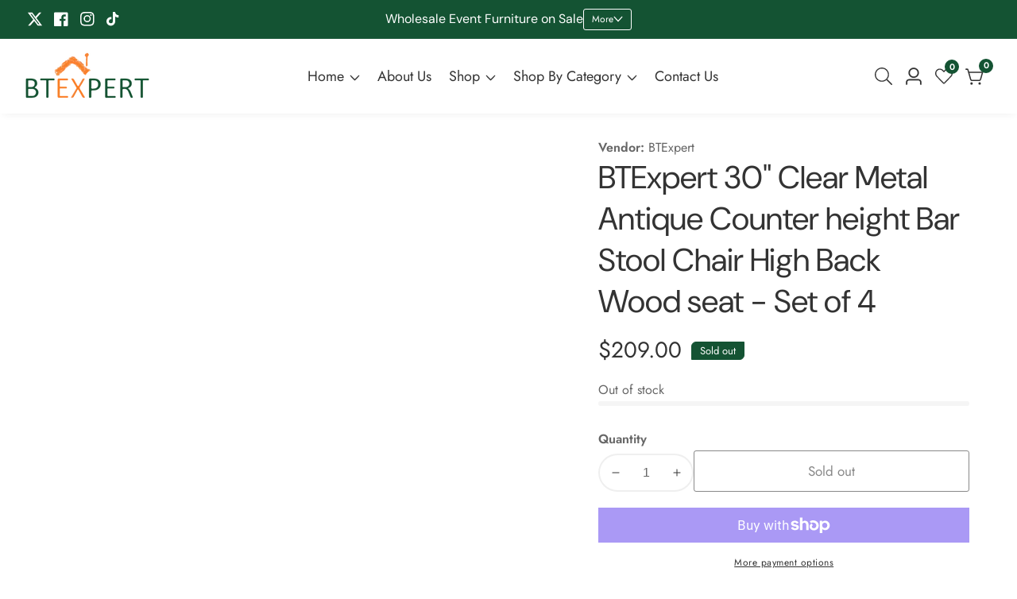

--- FILE ---
content_type: text/css
request_url: https://www.btexpert.com/cdn/shop/t/6/assets/announcement-timer.css?v=142462793129227124731744265457
body_size: -196
content:
.announcement-bar.topbar__timer--bar{display:flex;align-items:center;justify-content:center;position:relative;min-height:5rem}.announcement__button .button.button--extra--small{padding:0;font-size:1.4rem;padding:.6rem .8rem}.announcement__button a.button.button--small{padding:.8rem 1.2rem;font-size:1.5rem}.announcement__button .button.button--extra--medium{padding:.8rem 1.5rem}.announcement__bar--timer-column.text__with--timer,.announcement__bar--timer-wrapper{display:flex;align-items:center;gap:1rem}.announcement__bar--timer .countdown__item{border:.1rem solid rgba(var(--color-foreground),.3);min-width:5rem;text-align:center;padding:.2rem .5rem;border-radius:.5rem}.announcement__bar--timer{gap:.5rem}.announcement__bar--timer-wrapper{padding:1rem}.announcement__bar--timer .countdown__item>span{line-height:1.2}.announcement__bar--timer .countdown__item>span.countdown__text{font-size:1.4rem}.announcement--timer-close-btn{position:absolute;right:0;top:50%;transform:translateY(-50%);z-index:9;padding:0 2rem;display:flex}.announcement--timer-close-btn>svg{width:2rem;pointer-events:none}.announcement__bar--timer-column{color:rgba(var(--color-foreground))}@media only screen and (min-width: 992px){.announcement__bar--timer-column.text__with--timer,.announcement__bar--timer-wrapper{gap:2rem}}.announcement__button .button svg{width:1.8rem}@media only screen and (max-width: 749px){.announcement__bar--timer-column.text__with--timer{gap:.5rem;flex-wrap:wrap}.announcement__bar--timer .countdown__item.Sec{display:none}button.close__announcement--bar.modal__close-button.link{width:40px;height:38px}.announcement__bar--timer-column.announcement__button{padding-right:3rem;flex-shrink:0}.announcement__bar--timer .countdown__item{padding:.2rem .3rem}.announcement--timer-close-btn{padding:0 1rem}}.announcement__bar--timer .countdown__item .countdown__number{display:flex;justify-content:center;flex-direction:column}
/*# sourceMappingURL=/cdn/shop/t/6/assets/announcement-timer.css.map?v=142462793129227124731744265457 */


--- FILE ---
content_type: text/css
request_url: https://www.btexpert.com/cdn/shop/t/6/assets/product-card.css?v=176684482741175951661744265519
body_size: 1429
content:
.placeholder_svg_parent.product--corner-radius-true{border-radius:1rem}.product__card__thumbnail{position:relative;overflow:hidden}.product__card__badges{position:absolute;top:15px;left:15px;z-index:8;pointer-events:none}@media only screen and (max-width: 575px){.product__card__badges{top:10px;left:10px;display:flex;flex-direction:column;align-items:flex-start;gap:.3rem}}.product__card__image{display:flex}.product__card__image img{width:100%;height:auto}.product__card__content{padding-top:20px;position:relative;display:grid;gap:.2rem}.product__card__title{margin-bottom:8px}.product__card__title a{text-decoration:none;color:rgba(var(--color-foreground))}.product__card-title--link:hover{color:rgba(var(--text-link-hover-color))}@media only screen and (max-width: 575px){.product__card__title{font-size:1.6rem}}@media only screen and (max-width: 479px){.product__card__title{font-size:1.6rem}}.product__card__price{font-size:1.5rem;font-weight:700;line-height:2.4rem;display:flex;align-items:center;color:rgba(var(--color-foreground))}.product__card__price .price__compare{text-decoration:line-through}.product__cart--wrapper.product__card--style2{position:absolute;bottom:0;left:0;right:0;transition:.3s cubic-bezier(.25,.46,.45,.94);transform:translateY(100%);opacity:0;visibility:hidden}.product__card--cart-btn.button.product__card--style2{border-radius:0}.product-card-action-buttons-style2{position:absolute;right:1rem;display:grid}.product__card--wishlist-btn,.product__card-style2--action-btn{background:rgba(var(--color-background));border:none;width:4rem;height:4rem;display:inline-flex;border-radius:100%;align-items:center;justify-content:center;color:rgba(var(--color-foreground));box-shadow:0 0 1rem -.2rem rgba(var(--color-foreground),.1)}.product__card--wishlist-btn>span,.product__card-style2--action-btn>span{line-height:0}.product__card--wishlist-btn:hover,.product__card-style2--action-btn:hover{background:rgba(var(--color-foreground));color:rgba(var(--color-background))}.product__card--wishlist-btn.loading:after,.product__card-style2--action-btn.loading:after{left:1rem;width:1.5rem;height:1.5rem;top:1.1rem}.product__card--action-btn svg,.product__card-style2--action-btn svg{width:2.2rem;display:inline-block}.product__card-style2--action-btn.loading:hover:after{border-color:rgba(var(--color-background));border-left-color:transparent}.product__card:hover .product__cart--wrapper.product__card--style2,.product__card:hover .product__card-style2--action-btn{opacity:1;transform:translateY(0);visibility:visible}button.compare__button.product__card-style2--action-btn{transition:all .5s ease 0s}button.product__quick_view.product__card-style2--action-btn{transition:all .6s ease 0s}@media screen and (min-width: 992px){.product__card__thumbnail:hover .media.media--hover-effect>img~img.secondary__img,.product__card__thumbnail:hover .media.media--hover-effect>img.secondary__img+img.secondary__img--new{opacity:1;transition:transform var(--duration-long) ease}.product__card__thumbnail:hover .media.media--hover-effect>img:first-child:not(:only-child){opacity:0}.product__card__thumbnail.second--image__hide:hover .media.media--hover-effect>img:first-child:not(:only-child){opacity:1}.product__card__thumbnail:hover .media>img{transform:scale(1.03)}.product__card .media>img{transition:opacity .4s cubic-bezier(.25,.46,.45,.94),transfrom .4s cubic-bezier(.25,.46,.45,.94)}.product__card .media>img:only-child{transition:transform var(--duration-long) ease}button.product__card-style2--action-btn{border-radius:.5rem;position:relative;transform:translateY(1rem);opacity:0;visibility:hidden}.product-card-action-buttons-style2{top:1rem;gap:1rem}.product__card--action-btn:not(.product__card--cart-btn){min-width:3.8rem}}button.product__card__actions__btn.loading{background:#fff;color:transparent;box-shadow:0 5px 7px #0003}@media only screen and (max-width: 479px){span.remove__wishlist svg{height:18px;width:auto}}.product__card--wishlist-btn{position:absolute;right:1rem;top:1rem}.product__card--action-btn:not(.product__card--style2):not(.product__card--style3){background:none}.product__card--action-btn{display:flex;align-items:center;width:100%;justify-content:center;border-radius:.3rem;min-height:4.4rem;height:auto;font-size:1.6rem;position:relative}.product__card--action-btn:not(.product__card--style3){border:.1rem solid rgba(var(--color-foreground),.1)}.product__card--action-btn span{line-height:1}.product__card--action-btn:not(.product__card--style3):hover{background-color:rgba(var(--secondary-button-hover-background));color:rgba(var(--secondary-button-hover-text));border-color:rgba(var(--secondary-button-hover-background))}.product__card--cart-btn{gap:.5rem}.product__card--action-btn.loading:hover:after{border:2.5px solid rgba(var(--secondary-button-hover-text));border-left:2.5px solid transparent}.product__card--action-btn.loading:after{top:1rem}.product__card--cart-btn.loading:after{margin-left:-1rem;left:50%}.product__card--action-btn:not(.product__card--cart-btn).loading:after{left:.8rem}.product__card__price+.product-card-action-buttons,.product-card--rating+.product-card-action-buttons{margin-top:1.2rem}.product--inventory-stock+.product-card-action-buttons{margin-top:1.5rem}.product-card-action-buttons{margin-top:.5rem}@media only screen and (min-width: 1200px){.product-card-action-buttons{display:grid;grid-template-columns:auto auto auto;gap:1rem}}@media only screen and (min-width: 992px) and (max-width: 1199px){.product-card-action-buttons{display:grid;grid-template-columns:auto 4rem 4rem;gap:1rem}}@media only screen and (max-width: 991px){.product__card--action-btn:not(.product__card--mobile-btn) .cart__buton--label{display:none}.product__card--action-btn:not(.product__card--mobile-btn){min-width:4.4rem;max-width:4.4rem}.product-card-action-buttons{display:flex;gap:1rem}.product__card-style2--action-btn{width:3.2rem;height:3.2rem}.product__card-style2--action-btn svg{width:1.5rem}.product-card-action-buttons-style2{top:50%;gap:.5rem;transform:translateY(-50%)}.product__card--cart-btn.button.product__card--style2{padding:0 .3rem;font-size:1.4rem;min-height:4.2rem}.product__card-style2--action-btn.loading:after{left:.8rem;width:1rem;height:1rem;top:.9rem}.product__card--wishlist-btn.loading:after{left:1.2rem;width:1rem;height:1rem;top:1.1rem}.product__card--action-btn.loading:hover:after{width:1.5rem;height:1.5rem}.product__card--action-btn:not(.product__card--cart-btn).loading:after{left:1.1rem;width:1.5rem;height:1.5rem}.text-center .product-card-action-buttons{justify-content:center}}@media only screen and (min-width: 992px) and (max-width: 1150px){.product__card--cart-btn>svg{display:none}}@media only screen and (min-width: 1150px){.product__card--cart-btn{gap:.5rem;min-width:14rem}}@media only screen and (min-width: 750px) and (max-width: 1499px){.product__card--cart-btn svg{width:2.2rem}.product__card--action-btn{font-size:1.4rem}.product__card--cart-btn{min-width:12rem}}@media only screen and (max-width: 749px){.product__card--action-btn:not(.product__card--mobile-btn){min-width:3.2rem;max-width:3.2rem;min-height:3.2rem}.product__card--action-btn svg{width:1.7rem}.product__card--cart-btn svg{width:2.1rem}.wishlist__button svg{width:1.7rem}.product__card--wishlist-btn{top:1rem;width:3.7rem;height:3.7rem}.product--card-spacing-true .product__card--action-btn:not(.product__card--mobile-btn){min-width:3.5rem;max-width:3.5rem;min-height:3.8rem}.product--card-spacing-true .product__card--cart-btn svg{width:1.8rem}.product--card-spacing-true .product__card--action-btn svg{width:1.6rem}.product__card.product--corner-radius-true{padding-bottom:1rem}.product-card--rating~.product-card-action-buttons{margin-top:1rem}}@media only screen and (min-width: 1500px){.product__card--cart-btn svg{width:2.5rem}.product__card-style2--action-btn svg{width:2rem}}.product__vendor{text-transform:capitalize}.product--color-swatch{width:2.7rem;height:2.7rem;display:inline-flex;cursor:pointer;border:.2rem solid transparent;padding:.2rem;border-radius:100%}.product--color-swatch.checked-color{border-color:rgba(var(--color-foreground),.7)}.product--color-swatch-wrapper{display:flex;gap:.2rem;margin-top:.5rem;align-items:center}.product--color-swatch .swatch--variant-tooltip{position:absolute;bottom:100%;background:rgba(var(--color-button),var(--alpha-button-background));color:rgb(var(--color-button-text));z-index:9;padding:6px 12px;border-radius:2px;left:50%;transform:translate(-50%,-70%);transition-property:opacity,transform;transition-duration:.3s;transition-timing-function:ease;pointer-events:none;line-height:1;opacity:0;font-size:1.3rem}.product--color-swatch .variant--swatch-color{position:relative;width:100%;box-shadow:inset 0 0 0 .1rem rgb(var(--color-foreground),.1);border-radius:50%;background-color:var( --color-swatch-background, var(--swatch-background-color) );background-image:var(--swatch-background-image, var(--background-gradient));background-size:cover;background-repeat:no-repeat}.product--color-swatch:hover .swatch--variant-tooltip{opacity:1;transform:translate(-50%,-50%)}.product--color-swatch .swatch--variant-tooltip:after{content:"";position:absolute;bottom:-1.6rem;width:0;height:0;border-style:solid;border-width:1rem;border-color:transparent transparent transparent;border-top-color:rgba(var(--color-button),var(--alpha-button-background));left:50%;transform:translate(-50%)}.swiper-slide .product--color-swatch-wrapper .product--color-swatch:first-child .swatch--variant-tooltip{transform:translateY(-70%);left:0}.swiper-slide .product--color-swatch-wrapper .product--color-swatch:first-child:hover .swatch--variant-tooltip{transform:translateY(-40%)}.swiper-slide .product--color-swatch-wrapper .product--color-swatch:first-child .swatch--variant-tooltip:after{left:10px}.rest__of--color-variants{line-height:1;width:2.7rem;height:2.7rem;display:flex;align-items:center;color:rgba(var(--color-foreground))}.product--color-swatch .variant--swatch-custom.variant--swatch-image{position:relative;line-height:1;box-shadow:inset 0 0 0 .1rem rgb(var(--color-foreground),.1);border-radius:100%;width:100%}.product--color-swatch .variant--swatch-custom.variant--swatch-image>img{width:100%;height:auto;border-radius:100%}.product--color-swatch.product--color-swatch-image{width:3.5rem;height:3.5rem}.product__card__content.product--card-spacing-true{padding:2rem 1.5rem}.product__card.product--corner-radius-true{border-radius:1rem;overflow:hidden}.product-card--rating{margin-top:.5rem;font-size:1.4rem}.jdgm-star.jdgm--on:before{font-size:1.2rem}.product--inventory-stock{margin-top:.5rem}.product--badge-marquee{position:absolute;background:rgba(var(--color-background));color:rgba(var(--color-foreground));width:100%;bottom:0;padding:.4rem 0}.product--badge-marquee-text{margin:0 1rem;display:flex;align-items:center;gap:.5rem}.product--badge-marquee-text>svg{width:1.8rem;fill:currentColor}.action__btn--svg svg{width:1.8rem}.product__card:is(.product--card-border){border:.1rem solid rgba(var(--color-foreground),.08);padding:1.5rem}@media only screen and (min-width: 750px){.product__card--action-btn.product__card--style3{padding:1.5rem;border-radius:5rem}.product__card:is(.product--card-border){padding:2rem}.product__card__content>*+.product__cart--wrapper.product__card--style3{margin-top:1.5rem}.product__card--action-btn.product__card--style3 .action__btn--svg svg{width:2rem}}
/*# sourceMappingURL=/cdn/shop/t/6/assets/product-card.css.map?v=176684482741175951661744265519 */


--- FILE ---
content_type: text/css
request_url: https://www.btexpert.com/cdn/shop/t/6/assets/complementary-product.css?v=85790499548295221711744265463
body_size: -119
content:
.complementary--product-card{display:grid;grid-template-columns:8rem auto;gap:1.5rem}.complementary--product-card-content{text-align:left;display:grid;grid-template-columns:auto auto;gap:1.5rem}.product__vendor{line-height:1;margin-bottom:.3rem}.complementary--product-card-content .product-grid-item__titleh{font-size:1.4rem;margin:0}.complementary--product-card-content .price{font-size:1.4rem}.complementary--product-card+.complementary--product-card{margin-top:1.5rem;border-top:.1rem solid rgba(var(--color-foreground),.1);padding-top:1.5rem}.complementary__product--cart-btn{background:transparent;padding:0;font-size:1.3rem;border:.1rem solid rgba(var(--color-foreground),.2);padding:.6rem 1.2rem;color:rgba(var(--color-base-outline-button-labels));line-height:revert;border-radius:var(--button-border-radius);position:relative}.complementary__product--cart-btn-inner>svg{width:1rem;display:inline-block}.complementary__product--cart-btn-inner{display:inline-flex;align-items:center;gap:.5rem}.complementary__product--cart-btn.loading:after{width:1rem;height:1rem;top:.8rem;left:50%;margin-left:-.5rem}.complementary-products--slider:not(.complementary--prouduct-accordion){margin-top:2.5rem}.complementary__product--cart-btn:hover{background:rgba(var(--secondary-button-hover-background));color:rgba(var(--secondary-button-hover-text))}.complementary--prouduct-accordion{padding-top:2rem;padding-bottom:3rem}.complementary--product-content-grid{display:flex;flex-direction:column;gap:.5rem}.complementary--product__cart--btn{text-align:right;align-self:center;padding-right:.2rem}@media only screen and (min-width: 750px) and (max-width: 1199px),(max-width: 599px){.complementary--product-card-content{grid-template-columns:auto}.complementary--product__cart--btn{text-align:left}}.complementory--slider.swiper{padding:.5rem .5rem .5rem 0}.complementary--product__title--link:hover{text-decoration:underline}.complementary--product-card .media>img{transition:var(--transition)}.complementary--product-card .media:hover>img{transform:scale(1.07)}
/*# sourceMappingURL=/cdn/shop/t/6/assets/complementary-product.css.map?v=85790499548295221711744265463 */


--- FILE ---
content_type: text/javascript
request_url: https://www.btexpert.com/cdn/shop/t/6/assets/empty_unique_tab.js?v=102056225196869550831744265490
body_size: -627
content:
const uniqueTabAllList=document.querySelectorAll(".unique__tab-item");uniqueTabAllList.forEach(item=>{var uniqueTabID=item.id;if(item.textContent===null||!item.textContent.trim()){let uniqueTabList=item.parentElement.previousElementSibling.children;Object.values(uniqueTabList).forEach(sinitem=>{"unique"in sinitem.dataset&&sinitem.dataset.unique===uniqueTabID&&sinitem.remove()}),item.remove()}});
//# sourceMappingURL=/cdn/shop/t/6/assets/empty_unique_tab.js.map?v=102056225196869550831744265490


--- FILE ---
content_type: text/javascript
request_url: https://www.btexpert.com/cdn/shop/t/6/assets/cart-notification.js?v=123621910450459214211744265459
body_size: 672
content:
class CartRemoveButton2 extends HTMLElement{constructor(){super(),this.addEventListener("click",event=>{event.preventDefault(),this.closest("cart-notification").deleteQuantity(this.dataset.index,0),this.closest(".cart-notification-product").classList.add("loading"),this.closest(".cart-notification-product").firstElementChild.classList.remove("hidden"),document.getElementById("mini-cart-drawer").classList.add("loading-bar")})}}customElements.define("cart-remove-button-2",CartRemoveButton2);class CartNotification extends HTMLElement{constructor(){super(),this.notification=document.getElementById("mini-cart-drawer"),this.header=document.querySelector("sticky-header"),this.onBodyClick=this.handleBodyClick.bind(this),this.notification.addEventListener("keyup",evt=>evt.code==="Escape"&&this.close()),this.notification?.addEventListener("click",event=>{event.target.classList.contains("cart-notification__close")&&this.close()}),this.currentItemCount=Array.from(this.querySelectorAll('[name="updates[]"]')).reduce((total,quantityInput)=>total+parseInt(quantityInput.value),0),this.debouncedOnChange=debounce(event=>{this.onChange(event)},300),this.addEventListener("change",this.debouncedOnChange.bind(this))}onChange(event){!event.target.closest("select")&&!event.target.closest('[name="attributes[gift-wrapping]"]')&&!event.target.closest('[name="note"]')&&!event.target.closest("shipping-calculator")&&!event.target.closest("discount-code")&&!event.target.closest("gift-wrap-message")&&(this.updateQuantity(event.target.dataset.index,event.target.value,document.activeElement.getAttribute("name")),document.querySelector(".cart_action_drawer_overlay").classList.add("active"))}open(){this.notification.classList.add("animate","active"),document.querySelector("body").classList.add("added__overlay"),this.notification.addEventListener("transitionend",()=>{this.notification.focus(),trapFocus(this.notification)},{once:!0}),document.body.addEventListener("click",this.onBodyClick)}close(){document.getElementById("mini-cart-drawer").classList.remove("active"),document.querySelector("body").classList.remove("added__overlay"),document.body.removeEventListener("click",this.onBodyClick)}renderContents(parsedState){this.getSectionsToRender().forEach(section=>{let renderSelector=document.getElementById(section.id),renderCartItemCount=document.getElementById("cart-notification-count-mobile");renderSelector&&(renderSelector.innerHTML=this.getSectionInnerHTML(parsedState.sections[section.id])),renderCartItemCount&&(renderCartItemCount.innerHTML=this.getSectionInnerHTML(parsedState.sections["cart-notification-count"]))}),this.header&&this.header.reveal(),this.open()}getSectionsToRender(){return[{id:"mini-cart-drawer"},{id:"cart-notification-count"}]}updateQuantity(line,quantity,name){const body=JSON.stringify({line,quantity,sections:this.getSectionsToRender().map(section=>section.id),sections_url:window.location.pathname});fetch(`${routes.cart_change_url}`,{...fetchConfig(),body}).then(response=>response.text()).then(state=>{let parsedState=JSON.parse(state);this.renderContents(parsedState),parsedState.item_count>0&&this.updateLiveRegions(line,parsedState.item_count)}).catch(()=>{console.error(e)}).finally(()=>{document.querySelector(".cart_action_drawer_overlay").classList.remove("active"),this.notification.classList.remove("loading-bar")})}updateLiveRegions(line,itemCount){this.currentItemCount===itemCount?(document.getElementById(`Line-item-error-${line}`).querySelector(".cart-item__error-text").innerHTML=window.cartStrings.quantityError.replace("[quantity]",document.getElementById(`Quantity-${line}`).value),document.getElementById(`Line-item-error-${line}`).classList.remove("no-js-inline")):document.getElementById(`Line-item-error-${line}`).classList.add("no-js-inline"),this.currentItemCount=itemCount}deleteQuantity(line,quantity,name){const body=JSON.stringify({line,quantity,sections:this.getSectionsToRender().map(section=>section.id),sections_url:window.location.pathname});fetch(`${routes.cart_change_url}`,{...fetchConfig(),body}).then(response=>response.text()).then(state=>{let parsedState=JSON.parse(state);this.renderContents(parsedState)}).catch(()=>{console.error(e)}).finally(()=>{document.querySelector(".cart_action_drawer_overlay").classList.remove("active"),this.notification.classList.remove("loading-bar")})}getSectionInnerHTML(html,selector=".shopify-section"){return new DOMParser().parseFromString(html,"text/html").querySelector(selector).innerHTML}handleBodyClick(evt){const target=evt.target;target!==this.notification&&!target.closest("cart-notification")&&!target.closest("#quickViewWrapper")&&this.close()}setActiveElement(element){this.activeElement=element}}customElements.define("cart-notification",CartNotification);class OpenMiniCart extends HTMLElement{constructor(){super(),this.addEventListener("click",event=>{event.preventDefault(),this.onClickMiniCart()}),this.notification=document.getElementById("mini-cart-drawer"),this.onBodyClassRemove=this.handleBodyClass.bind(this),this.notification.addEventListener("keyup",evt=>evt.code==="Escape"&&this.miniCartClose())}onClickMiniCart(){document.getElementById("mini-cart-drawer").classList.add("animate","active"),document.querySelector("body").classList.add("added__overlay"),this.notification.addEventListener("transitionend",()=>{this.notification.focus(),trapFocus(this.notification)},{once:!0}),document.body.addEventListener("click",this.onBodyClassRemove)}miniCartClose(){document.getElementById("mini-cart-drawer").classList.remove("active"),document.querySelector("body").classList.remove("added__overlay"),document.body.removeEventListener("click",this.onBodyClassRemove),removeTrapFocus(document.querySelector(".header__actions_btn--cart"))}handleBodyClass(evt){let eventTarget=evt.target;!eventTarget.closest("cart-notification")&&!eventTarget.closest("open-minicart")&&!eventTarget.closest("button")&&this.miniCartClose()}}customElements.define("open-minicart",OpenMiniCart);
//# sourceMappingURL=/cdn/shop/t/6/assets/cart-notification.js.map?v=123621910450459214211744265459
